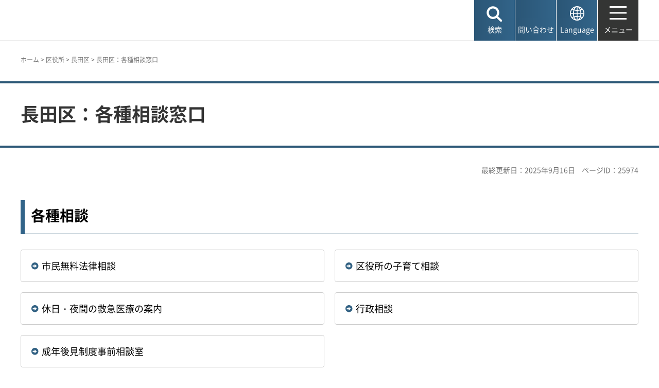

--- FILE ---
content_type: text/html
request_url: http://www.city.kobe.lg.jp.cache.yimg.jp/h53961/kuyakusho/nagataku/madoguchi/kakushusodan/index.html
body_size: 5973
content:
<!DOCTYPE html>
<html lang="ja">
<head>
<meta charset="UTF-8">

<title>神戸市長田区：長田区：各種相談窓口</title>
<meta name="description" content="神戸市長田区区役所の公式サイトです。長田区での暮らしに役立つ情報や、観光情報、長田区を知るための情報などを掲載しています。">

<meta property="og:title" content="神戸市：長田区：各種相談窓口">
<meta property="og:type" content="article">
<meta property="og:description" content="神戸市長田区区役所の公式サイトです。長田区での暮らしに役立つ情報や、観光情報、長田区を知るための情報などを掲載しています。　神戸市">
<meta property="og:url" content="https://www.city.kobe.lg.jp/h53961/kuyakusho/nagataku/madoguchi/kakushusodan/index.html">
<meta property="og:image" content="https://www.city.kobe.lg.jp/shared/images/sns/logo.jpg">
<meta property="og:site_name" content="神戸市">
<meta property="og:locale" content="ja_JP">
<meta name="author" content="神戸市">
<meta name="page_id" content="25974">
<meta name="viewport" content="width=device-width, maximum-scale=3.0">
<meta name="format-detection" content="telephone=no">
<meta name="twitter:card" content="summary_large_image">
<meta name="twitter:image" content="https://www.city.kobe.lg.jp/shared/images/sns/logo.jpg">
<link href="/shared/site_rn2025/style/default.css" rel="stylesheet" type="text/css" media="all">
<link href="/shared/site_rn2025/style/layout.css" rel="stylesheet" type="text/css" media="all">
<link href="/shared/templates/free_rn2025/style/edit.css" rel="stylesheet" type="text/css" media="all">
<link href="/shared/site_rn2025/style/smartphone.css" rel="stylesheet" class="mc_css">
<link href="/shared/templates/free_rn2025/style/edit_sp.css" rel="stylesheet" class="mc_css">
<link href="/shared/site_rn2025/images/favicon/favicon.ico" rel="shortcut icon" type="image/vnd.microsoft.icon">
<link href="/shared/site_rn2025/images/favicon/apple-touch-icon-precomposed.png" rel="apple-touch-icon-precomposed">
<script src="/shared/site_rn2025/js/jquery.js"></script>
<script src="/shared/site_rn2025/js/setting.js"></script>
<meta name="rnavi_type" content="1">
<script src="/shared/js/ga.js"></script>
<script src="/shared/js/readspeaker.js"></script>
<script src="/shared/system/js/furigana/ysruby.js"></script>


</head>
<body class="format_free no_javascript custom_ward type_nagataku">
<script src="/shared/site_rn2025/js/init.js"></script>
<div id="tmp_wrapper">
<noscript>
<p>このサイトではJavaScriptを使用したコンテンツ・機能を提供しています。JavaScriptを有効にするとご利用いただけます。</p>
</noscript>
<p><a href="#tmp_honbun" class="skip">本文へスキップします。</a></p>

<header id="tmp_header">
<div class="container">
<div id="tmp_hlogo">
<p><a href="/index.html"><span>神戸市</span></a></p>
</div>
<div id="tmp_function">
<ul id="tmp_hnavi_s">
	<li id="tmp_hnavi_lmenu"><a href="javascript:void(0);"><span>検索</span></a></li>
	<li id="tmp_hnavi_mmenu"><a href="/contact/index.html"><span>問い合わせ</span></a></li>
	<li id="tmp_hnavi_language" lang="en"><a href="/foreignlanguage/index.html"><span>Language</span></a></li>
	<li id="tmp_hnavi_rmenu"><a href="/sitemap.html"><span>メニュー</span></a></li>
</ul>
</div>
</div>
</header>
<div id="tmp_sma_menu">
<div id="tmp_sma_lmenu" class="wrap_sma_sch">
<div class="container">
<div class="wrap_sma_search_box">
<div id="tmp_hsearch" class="sma_search_box">
<div class="sma_sch_ttl">
<p><label for="tmp_query">キーワード検索</label></p>
</div>
<div class="sma_sch_cnt">
<form action="/search.html" name="search_form" class="search_form">
<div class="wrap_sch_box">
<p class="sch_box"><input id="tmp_query" name="q" size="31" title="サイト内検索" type="text" value=""></p>
<p class="sch_btn"><input name="sa" type="submit" value="検索"></p>
<p class="search_hidden"><input name="cx" type="hidden" value="010876499709854004800:ka98nroztag"><input name="ie" type="hidden" value="UTF-8"><input name="cof" type="hidden" value="FORID:9"></p>
</div>
</form>
</div>
</div>
<div id="tmp_page_id" class="sma_search_box">
<div class="sma_sch_ttl">
<p><label for="id_search_txt">ページIDから探す</label></p>
</div>
<div class="sma_sch_cnt">
<form action="#" id="tmp_gsearch_page_id" name="tmp_gsearch_page_id">
<div class="wrap_sch_box">
<p class="sch_box"><input id="id_search_txt" name="q" size="31" type="text"></p>
<p class="sch_btn"><input id="id_search_btn" name="sa" title="検索" type="submit" value="検索"></p>
</div>
</form>
</div>
</div>
</div>
<p class="close_btn"><a href="javascript:void(0);"><span>閉じる</span></a></p>
</div>
</div>
<div id="tmp_sma_mmenu" class="wrap_sma_sch">
<div class="container">
<div data-nosnippet="" class="wrap_sma_search_box2">
<div class="sma_sch_ttl">
<p>自動翻訳（Machine-translated）</p>
</div>
<div id="tmp_language_summary" class="sma_sch_summary">
<p></p>
</div>
<div class="sma_sch_cnt sma_lang">
<ul class="language_list">
</ul>
</div>
<div class="sma_sch_ttl">
<p>Language</p>
</div>
<div class="sma_sch_cnt">
<p class="language_infor"><a href="/foreignlanguage/index.html">外国人住民の方へ（For foreign residents）</a></p>
</div>
</div>
<p class="close_btn"><a href="javascript:void(0);"><span>閉じる</span></a></p>
</div>
</div>
<div id="tmp_sma_rmenu" class="wrap_sma_sch">
<p class="close_btn"><a href="javascript:void(0);"><span>閉じる</span></a></p>
</div>
</div>

<div id="tmp_wrap_main" class="column_rnavi">
<div id="tmp_read_btn" class="container"><div id="tmp_readspeaker" class="rs_preserve rs_skip rs_splitbutton rs_addtools rs_exp"></div></div>
<div id="tmp_read_contents">
<div id="tmp_pankuzu" class="rs_skip">
<div class="container">
<p><a href="/index.html">ホーム</a> &gt; <a href="/a57337/kuyakusho/index.html">区役所</a> &gt; <a href="/kuyakusho/nagataku/index.html">長田区</a> &gt; 長田区：各種相談窓口</p>
</div>
</div>
<div class="page_title">
<div class="container">

<h1>長田区：各種相談窓口</h1>

</div>
</div>
<div id="tmp_main">
<div class="container">

<div id="tmp_custom_update">
<p id="tmp_update">最終更新日：2025年9月16日</p>
<p id="tmp_pageid">ページID：25974</p>
</div>

<div class="wrap_col_main">
<div class="col_main">
<p id="tmp_honbun" class="skip rs_skip">ここから本文です。</p>
<div id="tmp_contents">


<h2>各種相談</h2>
<ul class="box_col2_btn">
	<li><a href="/h53961/kuyakusho/nagataku/madoguchi/kakushusodan/houritsu.html">市民無料法律相談</a></li>
	<li><a href="/a86732/kosodate/sodan/consult/kosodate.html">区役所の子育て相談</a></li>
	<li><a href="/a65055/bosai/kyukyuiryo/search.html">休日・夜間の救急医療の案内</a></li>
	<li><a href="/h53961/kuyakusho/nagataku/madoguchi/kakushusodan/gyouseisoudan.html">行政相談</a></li>
	<li><a href="/h53961/kuyakusho/nagataku/madoguchi/kakushusodan/seinengoken.html">成年後見制度事前相談室</a></li>
</ul>
<h2>その他の相談</h2>
<ul>
	<li><a href="/a63551/kurashi/sodan/window/siminsoudan01/index.html">市役所での相談</a></li>
	<li><a href="/a63551/kurashi/sodan/window/siminsoudan03.html">専門機関の相談窓口</a></li>
</ul>





</div>

<div id="tmp_inquiry_2022rn">
<div id="tmp_wrap_inquiry">
<div id="tmp_author">
<div id="tmp_author_ttl">
<h2>お問い合わせ先</h2>
</div>
<div id="tmp_author_cnt">
<form method="post" action="https://www.city.kobe.lg.jp/cgi-bin/faq/form.cgi">
<div class="inquiry_parts">
<p class="ttl">
長田区総務部地域協働課　
</p>
<p>
<button type="submit" name="inquiry_btn" class="inquiry_btn">お問い合わせフォーム</button>
</p>
</div>
<p>
<input type="hidden" name="code" value="211020010">
<input type="hidden" name="dept" value="9089:8010:8508:8010:9587:8010:5271:8176:8674:9587:10002:3777:8840:9172:8093:8342:3777:8923:8508:3777:8757:9255">
<input type="hidden" name="page" value="/h53961/kuyakusho/nagataku/madoguchi/kakushusodan/index.html">
<input type="hidden" name="ENQ_RETURN_MAIL_SEND_FLG" value="1">
<input type="hidden" name="publish_ssl_flg" value="1">
</p>
</form>
</div>
</div>
</div>
</div>

<div id="tmp_fb_area"><p><a href="https://kobecity.form.kintoneapp.com/public/35198634359250862fbe52ac36e689a3efe094763b48ebc889044470727322b4?pageid=25974&title=長田区：各種相談窓口"><img src="/shared/site_rn2025/images/bnr_fb.png" alt="このページは役に立ちましたか？皆様のご意見をお聞かせください"></a></p></div>

</div>
</div>
<div class="wrap_col_rgt_navi rs_skip">
<div class="col_rgt_navi">

<div class="rnavi">
<div class="rnavi_ttl">
<p><a href="/kuyakusho/nagataku/index.html">長田区</a></p>
</div>
<div class="rnavi_cnt">
<ul>
<li><a href="/h53961/kuyakusho/nagataku/sitemap.html">サイトマップ</a></li>
<li><a href="/h53961/kuyakusho/nagataku/anzen1/index.html">防災・安全</a></li>
<li><a href="/h53961/kuyakusho/nagataku/kosodate.html">子育て</a></li>
<li><a href="/h36062/kuyakusho/nagataku/hoken/index.html">長田区：保健・福祉</a></li>
<li><a href="/h53961/kuyakusho/nagataku/jyouhou/index.html">区の紹介</a></li>
<li><a href="/h53961/kuyakusho/nagataku/machizukuri/index.html">計画・取り組み</a></li>
<li><a href="/h53961/kuyakusho/nagataku/english.html">English （英語）</a></li>
<li><a href="/h53961/kuyakusho/nagataku/chinese.html">中文 （中国語）</a></li>
<li><a href="/h53961/kuyakusho/nagataku/korean.html">한국어 （韓国語）</a></li>
<li><a href="/h53961/kuyakusho/nagataku/spanish.html">spanish （スペイン語）</a></li>
<li><a href="/h53961/kuyakusho/nagataku/portuguese.html">portuguese （ポルトガル語）</a></li>
<li><a href="/h53961/kuyakusho/nagataku/tagalog.html">tagalog （タガログ語）</a></li>
<li><a href="/h53961/kuyakusho/nagataku/vietnamese.html">vietnamese （ベトナム語）</a></li>
<li><a href="/h53961/kuyakusho/nagataku/jyouhou/beachsandal.html">ビーチサンダル発祥の地</a></li>
<li><a href="/kuyakusho/nagataku/jyouhou/designcontest_beachsandal.html">神戸長田ビーチサンダルデザインコンテスト 過去の結果</a></li>
<li><a href="/kuyakusho/nagataku/info.html">長田区をもっと知る一覧</a></li>
<li><a href="/kuyakusho/nagataku/oshirase.html">長田区 新着情報一覧</a></li>
<li><a href="/h36062/kuyakusho/nagataku/hoken/hoken.html">保健だより</a></li>
<li><a href="/h36062/kuyakusho/nagataku/hoken/ninchisyousoukihakkenn.html">認知症早期発見のための取り組み</a></li>
<li><a href="/h36062/kuyakusho/nagataku/hoken/koureisyagyakutaiboushi.html">高齢者虐待防止のための取り組み</a></li>
<li><a href="/h36062/kuyakusho/nagataku/hoken/iryoukaigokyougikai.html">長田区災害時の医療介護提供協議会</a></li>
<li><a href="/h36062/kuyakusho/nagataku/hoken/shougaijisien.html">障害のあるお子さんへの支援</a></li>
<li><a href="/h22313/oyakofurattohirobanagata.html">おやこふらっとひろば　ながた</a></li>
<li><a href="/h53961/kuyakusho/nagataku/machizukuri/tamemapnagata.html">ためまっぷながた</a></li>
<li><a href="/h36062/kuyakusho/nagataku/hoken/syuninnjidouiinnrennrakukai.html">長田区　主任児童委員連絡会</a></li>
<li><a href="/h53961/kuyakusho/nagataku/jyouhou/beachsandalkakojigyo.html">ビーチサンダル実施事業</a></li>
<li><a href="/h53961/kuyakusho/nagataku/madoguchi/floor/index.html">区役所業務・窓口案内</a></li>
<li><a href="/h53961/kuyakusho/nagataku/madoguchi/access.html">長田区役所へのアクセス</a></li>
<li><a href="/h53961/kuyakusho/nagataku/madoguchi/shisetsu.html">主な施設</a></li>
<li><a href="/h53961/kuyakusho/nagataku/madoguchi/kakushusodan/index.html">長田区：各種相談窓口</a></li>
<li><a href="/h53961/kuyakusho/nagataku/madoguchi/kakushusodan/houritsu.html">市民無料法律相談</a></li>
<li><a href="/h53961/kuyakusho/nagataku/madoguchi/kakushusodan/gyouseisoudan.html">行政相談</a></li>
<li><a href="/h53961/kuyakusho/nagataku/madoguchi/kakushusodan/seinengoken.html">成年後見制度事前相談室</a></li>
</ul>
</div>
</div>

</div>
</div>
</div>
</div>
</div>
</div>

<footer id="tmp_footer">
<div class="container">
<div class="pnavi">
<p class="ptop"><a href="#tmp_header">ページの先頭へ戻る</a></p>
</div>
<div class="footer_cnt">
<div class="footer_col_lft">
<div class="footer_logo">
<p><span>神戸市役所</span></p>
</div>
<div class="footer_info">
<address>
<p><span class="dis_code">〒650-8570</span>神戸市中央区加納町6-5-1</p>
</address>
</div>
</div>
<div class="footer_col_rgt">
<div class="footer_sns">
<ul>
	<li class="sns_twitter"><a href="https://x.com/kobekoho"><img alt="Xロゴマーク" height="74" src="/shared/site_rn2025/images/footer/social_x.png" width="72"></a></li>
	<li class="sns_facebook"><a href="https://www.facebook.com/kobekoho"><img alt="Facebookロゴマーク" height="72" src="/shared/site_rn2025/images/footer/social_facebook.png" width="72"></a></li>
	<li class="sns_instagram"><a href="https://www.instagram.com/my.sweet.kobe/?hl=ja"><img alt="Instagramロゴマーク" height="71" src="/shared/site_rn2025/images/footer/social_instagram.png" width="71"></a></li>
	<li class="sns_youtube"><a href="https://www.youtube.com/channel/UCI-keVKj9JGcSG0Ib3TE6OA"><img alt="Youtubeロゴマーク" height="58" src="/shared/site_rn2025/images/footer/social_youtube.png" width="83"></a></li>
	<li class="sns_line"><a href="https://lin.ee/3TT6shh"><img alt="LINEロゴマーク" height="71" src="/shared/site_rn2025/images/footer/social_line.png" width="71"></a></li>
	<li class="sns_note"><a href="https://note.com/kobekoho/"><img alt="noteロゴマーク" height="72" src="/shared/site_rn2025/images/footer/social_note.png" width="72"></a></li>
	<li class="smart_kobe"><a href="https://smartkobe-portal.com/"><img alt="スマートこうべロゴマーク" height="73" src="/shared/site_rn2025/images/footer/social_smartkobe.png" width="70"></a></li>
	<li class="e_kobe"><a href="https://lgpos.task-asp.net/cu/281000/ea/residents/portal/home"><img alt="e-KOBEロゴマーク" height="70" src="/shared/site_rn2025/images/footer/social_ekobe.png" width="70"></a></li>
	<li class="e_kobe"><a href="https://event.city.kobe.lg.jp/"><img alt="おでかけKOBEロゴマーク" height="71" src="/shared/site_rn2025/images/footer/social_odekake.png" width="69"></a></li>
</ul>
</div>
<ul class="fnavi">
	<li><a href="/a28956/shise/about/building/index.html">市役所へのアクセス</a></li>
	<li><a href="/a41203/shise/about/construction/soshiki/index.html">組織から探す</a></li>
	<li><a href="/contact/index.html">よくある質問と回答</a></li>
	<li><a href="/contact/index.html#otoiawasecenter">お問い合わせ</a></li>
</ul>
<div class="directional_button">
<ul>
	<li><a href="/sitemap.html">サイトマップ</a></li>
	<li><a href="/homepage/index.html">ホームページのご利用案内</a></li>
	<li><a href="/a57337/homepage/p_policy.html">プライバシーポリシー</a></li>
</ul>
</div>
</div>
</div>
</div>
<div class="city_info">
<div class="container">
<p lang="en" class="copyright">Copyright &copy; City of Kobe. All rights reserved.</p>
</div>
</div>
</footer>

</div>
<script src="/shared/site_rn2025/js/splide_min.js"></script>
<script src="/shared/site_rn2025/js/function.js"></script>
<script src="/shared/site_rn2025/js/main.js"></script>
<script src="/shared/system/js/recommend/recommend.js"></script>
<script src="/shared/system/js/path_info/path_info.js"></script>
</body>
</html>


--- FILE ---
content_type: text/html
request_url: http://www.city.kobe.lg.jp.cache.yimg.jp/index.html
body_size: 10756
content:
<!DOCTYPE html>
<html lang="ja">
<head>
<meta charset="UTF-8">

<title>神戸市：ホーム</title>
<meta name="description" content="神戸市の公式ホームページです。神戸市からのお知らせやトピックス等を掲載しています。">

<meta property="og:title" content="神戸市：ホーム">
<meta property="og:type" content="article">
<meta property="og:description" content="神戸市の公式ホームページです。神戸市からのお知らせやトピックス等を掲載しています。　神戸市">
<meta property="og:url" content="https://www.city.kobe.lg.jp/index.html">
<meta property="og:image" content="https://www.city.kobe.lg.jp/shared/images/sns/logo.jpg">
<meta property="og:site_name" content="神戸市">
<meta property="og:locale" content="ja_JP">
<meta name="author" content="神戸市">
<meta name="page_id" content="1">
<meta name="viewport" content="width=device-width, maximum-scale=3.0">
<meta name="format-detection" content="telephone=no">
<meta name="twitter:card" content="summary_large_image">
<meta name="twitter:image" content="https://www.city.kobe.lg.jp/shared/images/sns/logo.jpg">
<link href="/shared/site_rn2025/style/default.css" rel="stylesheet" type="text/css" media="all">
<link href="/shared/site_rn2025/style/layout.css" rel="stylesheet" type="text/css" media="all">
<link href="/shared/templates/top_rn2025/style/edit.css" rel="stylesheet" type="text/css" media="all">
<link href="/shared/site_rn2025/style/smartphone.css" rel="stylesheet" class="mc_css">
<link href="/shared/templates/top_rn2025/style/edit_sp.css" rel="stylesheet" class="mc_css">
<link href="/shared/site_rn2025/images/favicon/favicon.ico" rel="shortcut icon" type="image/vnd.microsoft.icon">
<link href="/shared/site_rn2025/images/favicon/apple-touch-icon-precomposed.png" rel="apple-touch-icon-precomposed">
<script src="/shared/site_rn2025/js/jquery.js"></script>
<script src="/shared/site_rn2025/js/setting.js"></script>
<script src="/shared/js/ga.js"></script>
<script src="/shared/js/readspeaker.js"></script>
<script src="/shared/system/js/furigana/ysruby.js"></script>
</head>
<body class="format_top no_javascript custom_movie top_judge">
<script src="/shared/site_rn2025/js/init.js"></script>
<div id="tmp_wrapper">
<noscript>
<p>このサイトではJavaScriptを使用したコンテンツ・機能を提供しています。JavaScriptを有効にするとご利用いただけます。</p>
</noscript>
<p><a href="#tmp_honbun" class="skip">本文へスキップします。</a></p>

<header id="tmp_header">
<div class="container">
<div id="tmp_hlogo">
<h1><a href="/index.html"><span>神戸市</span></a></h1>
</div>
<div id="tmp_mv_link">
<ul>
	<li><a href="#tmp_topics">トピックス</a></li>
	<li><a href="#tmp_new">お知らせ</a></li>
</ul>
</div>
<div id="tmp_function">
<ul id="tmp_hnavi_s">
	<li id="tmp_hnavi_lmenu"><a href="javascript:void(0);"><span>検索</span></a></li>
	<li id="tmp_hnavi_mmenu"><a href="/contact/index.html"><span>問い合わせ</span></a></li>
	<li id="tmp_hnavi_language" lang="en"><a href="/foreignlanguage/index.html"><span>Language</span></a></li>
	<li id="tmp_hnavi_rmenu"><a href="/sitemap.html"><span>メニュー</span></a></li>
</ul>
</div>
</div>
</header>
<div id="tmp_sma_menu">
<div id="tmp_sma_lmenu" class="wrap_sma_sch">
<div class="container">
<div class="wrap_sma_search_box">
<div id="tmp_hsearch" class="sma_search_box">
<div class="sma_sch_ttl">
<p><label for="tmp_query">キーワード検索</label></p>
</div>
<div class="sma_sch_cnt">
<form action="/search.html" name="search_form" class="search_form">
<div class="wrap_sch_box">
<p class="sch_box"><input id="tmp_query" name="q" size="31" title="サイト内検索" type="text" value=""></p>
<p class="sch_btn"><input name="sa" type="submit" value="検索"></p>
<p class="search_hidden"><input name="cx" type="hidden" value="010876499709854004800:ka98nroztag"><input name="ie" type="hidden" value="UTF-8"><input name="cof" type="hidden" value="FORID:9"></p>
</div>
</form>
</div>
</div>
<div id="tmp_page_id" class="sma_search_box">
<div class="sma_sch_ttl">
<p><label for="id_search_txt">ページIDから探す</label></p>
</div>
<div class="sma_sch_cnt">
<form action="#" id="tmp_gsearch_page_id" name="tmp_gsearch_page_id">
<div class="wrap_sch_box">
<p class="sch_box"><input id="id_search_txt" name="q" size="31" type="text"></p>
<p class="sch_btn"><input id="id_search_btn" name="sa" title="検索" type="submit" value="検索"></p>
</div>
</form>
</div>
</div>
</div>
<p class="close_btn"><a href="javascript:void(0);"><span>閉じる</span></a></p>
</div>
</div>
<div id="tmp_sma_mmenu" class="wrap_sma_sch">
<div class="container">
<div data-nosnippet="" class="wrap_sma_search_box2">
<div class="sma_sch_ttl">
<p>自動翻訳（Machine-translated）</p>
</div>
<div id="tmp_language_summary_top" class="sma_sch_summary">
<p>Please note that this website uses an automated machine translation service, and the translation provided may contain inaccuracies.<br>
If you have any questions about procedures, paperwork, etc., please contact <a href="https://www.kicc.jp/en/living_guide/living/counseling/shien">the Kobe International Community Center (KICC). </a></p>
</div>
<div class="sma_sch_cnt sma_lang">
<ul class="language_list">
</ul>
</div>
<div class="sma_sch_ttl">
<p>Language</p>
</div>
<div class="sma_sch_cnt">
<p class="language_infor"><a href="/foreignlanguage/index.html">外国人住民の方へ（For foreign residents）</a></p>
</div>
</div>
<p class="close_btn"><a href="javascript:void(0);"><span>閉じる</span></a></p>
</div>
</div>
<div id="tmp_sma_rmenu" class="wrap_sma_sch">
<div id="tmp_sma_gnavi_wrap">
<div class="container">
<div id="tmp_gnavi_ajax">
<nav id="tmp_sma_gnavi" class="main_navi">
<div class="main_navi_lft">
<div class="sma_gnavi gnavi_list1">
<div class="sma_gnavi_ttl">
<p class="switch_btn"><a href="javascript:void(0);" tabindex="-1">手続き</a></p>
</div>
<ul id="tmp_gnavi_list1" class="sma_gnavi_list">
	<li><a href="/2/0001.html"><span class="list_icon"><img alt="" height="36" src="/shared/site_rn2021/images/navi/navi1_icon1.png" width="36"></span> <span class="list_txt">手続き・届出</span> </a></li>
	<li><a href="/2/0002.html"><span class="list_icon"><img alt="" height="36" src="/shared/site_rn2021/images/navi/navi1_icon2.png" width="36"></span> <span class="list_txt">年金・保険</span> </a></li>
	<li><a href="/2/0003.html"><span class="list_icon"><img alt="" height="36" src="/shared/site_rn2021/images/navi/navi1_icon3.png" width="36"></span> <span class="list_txt">税金</span></a></li>
</ul>
</div>
<div class="sma_gnavi gnavi_list2">
<div class="sma_gnavi_ttl">
<p class="switch_btn"><a href="javascript:void(0);" tabindex="-1">くらし</a></p>
</div>
<ul id="tmp_gnavi_list2" class="sma_gnavi_list">
	<li><a href="/2/0006.html"><span class="list_icon"><img alt="" height="36" src="/shared/site_rn2021/images/navi/navi2_icon1.png" width="36"></span> <span class="list_txt">ごみ</span> </a></li>
	<li><a href="/2/0007.html"><span class="list_icon"><img alt="" height="36" src="/shared/site_rn2021/images/navi/navi2_icon2.png" width="36"></span> <span class="list_txt">住まい・水道・下水道</span> </a></li>
	<li><a href="/2/0008.html"><span class="list_icon"><img alt="" height="36" src="/shared/site_rn2021/images/navi/navi2_icon3.png" width="36"></span> <span class="list_txt">交通・空港・港</span> </a></li>
	<li><a href="/2/0010.html"><span class="list_icon"><img alt="" height="36" src="/shared/site_rn2021/images/navi/navi2_icon4.png" width="36"></span> <span class="list_txt">社会参画・地域活性化</span> </a></li>
	<li><a href="/2/0004.html"><span class="list_icon"><img alt="" height="36" src="/shared/site_rn2021/images/navi/navi2_icon5.png" width="36"></span> <span class="list_txt">おくやみ</span> </a></li>
	<li><a href="/2/0011.html"><span class="list_icon"><img alt="" height="36" src="/shared/site_rn2021/images/navi/navi2_icon6.png" width="36"></span> <span class="list_txt">消費生活・くらしの相談</span></a></li>
</ul>
</div>
<div class="sma_gnavi gnavi_list3">
<div class="sma_gnavi_ttl">
<p class="switch_btn"><a href="javascript:void(0);" tabindex="-1">子育て・教育</a></p>
</div>
<ul id="tmp_gnavi_list3" class="sma_gnavi_list">
	<li><a href="/kosodate/index.html"><span class="list_icon"><img alt="" height="36" src="/shared/site_rn2021/images/navi/navi3_icon1.png" width="36"></span> <span class="list_txt">子育て</span> </a></li>
	<li><a href="/kosodate/gakko/index.html"><span class="list_icon"><img alt="" height="36" src="/shared/site_rn2021/images/navi/navi3_icon2.png" width="36"></span> <span class="list_txt">学校教育</span> </a></li>
	<li><a href="/2/0012.html"><span class="list_icon"><img alt="" height="36" src="/shared/site_rn2021/images/navi/navi3_icon3.png" width="36"></span> <span class="list_txt">青少年育成</span> </a></li>
	<li><a href="/2/0013.html"><span class="list_icon"><img alt="" height="36" src="/shared/site_rn2021/images/navi/navi3_icon4.png" width="36"></span> <span class="list_txt">生涯学習</span></a></li>
</ul>
</div>
<div class="sma_gnavi gnavi_list4">
<div class="sma_gnavi_ttl">
<p class="switch_btn"><a href="javascript:void(0);" tabindex="-1">健康・医療・福祉</a></p>
</div>
<ul id="tmp_gnavi_list4" class="sma_gnavi_list">
	<li><a href="/2/0014.html"><span class="list_icon"><img alt="" height="36" src="/shared/site_rn2021/images/navi/navi4_icon1.png" width="36"></span> <span class="list_txt">健康・医療</span> </a></li>
	<li><a href="/2/0015.html"><span class="list_icon"><img alt="" height="36" src="/shared/site_rn2021/images/navi/navi5_icon1.png" width="36"></span> <span class="list_txt">介護・高齢者福祉</span> </a></li>
	<li><a href="/2/0016.html"><span class="list_icon"><img alt="" height="36" src="/shared/site_rn2021/images/navi/navi5_icon2.png" width="36"></span> <span class="list_txt">障害者福祉</span> </a></li>
	<li><a href="/kenko/chiikifukushi/index.html"><span class="list_icon"><img alt="" height="36" src="/shared/site_rn2021/images/navi/navi5_icon3.png" width="36"></span> <span class="list_txt">生活保護・地域福祉</span></a></li>
</ul>
</div>
</div>
<div class="main_navi_rgt">
<div class="sma_gnavi gnavi_list5">
<div class="sma_gnavi_ttl">
<p class="switch_btn"><a href="javascript:void(0);" tabindex="-1">環境・まちづくり</a></p>
</div>
<ul id="tmp_gnavi_list5" class="sma_gnavi_list">
	<li><a href="/2/0005.html"><span class="list_icon"><img alt="" height="36" src="/shared/site_rn2021/images/navi/navi6_icon1.png" width="36"></span> <span class="list_txt">環境</span> </a></li>
	<li><a href="/2/0009.html"><span class="list_icon"><img alt="" height="36" src="/shared/site_rn2021/images/navi/navi6_icon2.png" width="36"></span> <span class="list_txt">まちづくり</span></a></li>
</ul>
</div>
<div class="sma_gnavi gnavi_list6">
<div class="sma_gnavi_ttl">
<p class="switch_btn"><a href="javascript:void(0);" tabindex="-1">防災・安全</a></p>
</div>
<ul id="tmp_gnavi_list6" class="sma_gnavi_list">
	<li><a href="/2/0017.html"><span class="list_icon"><img alt="" height="36" src="/shared/site_rn2021/images/navi/navi7_icon1.png" width="36"></span> <span class="list_txt">防災</span> </a></li>
	<li><a href="/2/0019.html"><span class="list_icon"><img alt="" height="36" src="/shared/site_rn2021/images/navi/navi7_icon2.png" width="36"></span> <span class="list_txt">安全・安心</span></a></li>
</ul>
</div>
<div class="sma_gnavi gnavi_list7">
<div class="sma_gnavi_ttl">
<p class="switch_btn"><a href="javascript:void(0);" tabindex="-1">観光・文化・産業</a></p>
</div>
<ul id="tmp_gnavi_list7" class="sma_gnavi_list">
	<li><a href="/2/0020.html"><span class="list_icon"><img alt="" height="36" src="/shared/site_rn2021/images/navi/navi8_icon1.png" width="36"></span> <span class="list_txt">観光</span> </a></li>
	<li><a href="/2/0021.html"><span class="list_icon"><img alt="" height="36" src="/shared/site_rn2021/images/navi/navi8_icon2.png" width="36"></span> <span class="list_txt">文化・スポーツ</span> </a></li>
	<li><a href="/2/0022.html"><span class="list_icon"><img alt="" height="36" src="/shared/site_rn2021/images/navi/navi8_icon3.png" width="36"></span> <span class="list_txt">産業</span> </a></li>
</ul>
</div>
<div class="navi_low">
<ul class="navi_cate">
	<li><a href="/2/0023.html"><span class="list_icon"><img alt="" height="50" src="/shared/site_rn2021/images/navi/navi_icon_jigyo.png" width="54"></span> <span class="list_txt">事業者の方へ</span> </a></li>
	<li><a href="/shise/index.html"><span class="list_icon"><img alt="" height="50" src="/shared/site_rn2021/images/navi/navi_icon_shise.png" width="54"></span> <span class="list_txt">市政情報</span> </a></li>
	<li><a href="/a57337/kuyakusho/index.html"><span class="list_icon"><img alt="" height="50" src="/shared/site_rn2021/images/navi/navi_icon_kuyakusho.png" width="54"></span> <span class="list_txt">区役所</span> </a></li>
</ul>
</div>
</div>
</nav>
</div>
<div id="tmp_wrap_setting">
<ul id="tmp_setting">
	<li lang="en" class="setting_lang"><a href="/foreignlanguage/index.html">Language</a></li>
	<li class="setting_char"><a data-contents="tmp_main" data-target="tmp_main" href="javascript:void(0);" id="furigana">ふりがな表示</a></li>
	<li class="setting_link"><a href="/mojisize.html">文字サイズ・色合い変更</a></li>
	<li class="setting_speech"><a accesskey="L" href="//app-as.readspeaker.com/cgi-bin/rsent?customerid=11041&amp;lang=ja_jp&amp;readid=tmp_wrap_main&amp;url=" onclick="readpage(this.href, 'tmp_readspeaker'); return false;" rel="nofollow" class="rs_href">音声読み上げ</a></li>
</ul>
</div>
</div>
</div>
<p class="close_btn"><a href="javascript:void(0);"><span>閉じる</span></a></p>
</div>
</div>

<div id="tmp_read_btn" class="container">
</div>
<div id="tmp_wrap_main">
<p id="tmp_honbun" class="skip rs_skip">ここから本文です。</p>
<div id="tmp_read_contents">




<div id="tmp_main" class="column_top">






<div id="tmp_mainvs" class="rs_preserve">
<div id="tmp_mv_splide" class="splide mv_gallery">
<div class="splide__track">
<div class="splide__list mv_slider">

<div class="splide__slide sort_item sort_number_3">
<div class="mv_item">
<p class="pc_disp"><a href="https://www.city.kobe.lg.jp/a11380/kurashi/access/airport/index.html"><span class="detail_img"><img src="/images/1/20250423135707.png" alt="" width="1440" height="600"></span>
</a></p>
<p class="sp_disp"><a href="https://www.city.kobe.lg.jp/a11380/kurashi/access/airport/index.html"><span class="detail_img"><img src="/images/1/20250423135805.png" alt="" width="640" height="640"></span>
</a></p>
</div>
<div class="mv_thumb_item">
<a href="https://www.city.kobe.lg.jp/a11380/kurashi/access/airport/index.html" class="thumb_item_wrap">
<div class="thumb_item">
<div class="thumb_img"><p><span class="detail_img"><img src="/images/1/20250423140006.png" alt="" width="60" height="60"></span>
</p></div>
<div class="thumb_link"><p>神戸空港に国際線就航</p></div>
</div>
</a>
</div>
</div>


<div class="splide__slide sort_item sort_number_1">
<div class="mv_item">
<p class="pc_disp"><a href="/a61436/shiminsai.html"><span class="detail_img"><img src="/images/1/2nd_sdgs_pc_bannerol.jpg" alt="" width="1440" height="600"></span>
</a></p>
<p class="sp_disp"><a href="/a61436/shiminsai.html"><span class="detail_img"><img src="/images/1/2nd_sdgs_sp_bannerol.jpg" alt="" width="640" height="640"></span>
</a></p>
</div>
<div class="mv_thumb_item">
<a href="/a61436/shiminsai.html" class="thumb_item_wrap">
<div class="thumb_item">
<div class="thumb_img"><p><span class="detail_img"><img src="/images/1/2nd_sdgs_th_bannerol.jpg" alt="" width="60" height="60"></span>
</p></div>
<div class="thumb_link"><p>こうべ市民債</p></div>
</div>
</a>
</div>
</div>


<div class="splide__slide sort_item sort_number_2">
<div class="mv_item">
<p class="pc_disp"><a href="https://www.city.kobe.lg.jp/a84453/kuyakusyo_uketsukejikan.html"><span class="detail_img"><img src="/images/1/20251128183141.png" alt="" width="1440" height="600"></span>
</a></p>
<p class="sp_disp"><a href="https://www.city.kobe.lg.jp/a84453/kuyakusyo_uketsukejikan.html"><span class="detail_img"><img src="/images/1/20251128183141_1.png" alt="" width="640" height="640"></span>
</a></p>
</div>
<div class="mv_thumb_item">
<a href="https://www.city.kobe.lg.jp/a84453/kuyakusyo_uketsukejikan.html" class="thumb_item_wrap">
<div class="thumb_item">
<div class="thumb_img"><p><span class="detail_img"><img src="/images/1/20251128183141.jpg" alt="" width="60" height="60"></span>
</p></div>
<div class="thumb_link"><p>2025年12月1日（月曜）から区役所などの窓口受付時間を変更しました</p></div>
</div>
</a>
</div>
</div>


<div class="splide__slide sort_item sort_number_5">
<div class="mv_item">
<p class="pc_disp"><a href="https://www.city.kobe.lg.jp/a24533/shise/shichoshitsu/future.html"><span class="detail_img"><img src="/images/1/top_pcbanner_1440px600px.jpg" alt="" width="1440" height="600"></span>
</a></p>
<p class="sp_disp"><a href="https://www.city.kobe.lg.jp/a24533/shise/shichoshitsu/future.html"><span class="detail_img"><img src="/images/1/top_spbanner_640px640px.jpg" alt="" width="640" height="640"></span>
</a></p>
</div>
<div class="mv_thumb_item">
<a href="https://www.city.kobe.lg.jp/a24533/shise/shichoshitsu/future.html" class="thumb_item_wrap">
<div class="thumb_item">
<div class="thumb_img"><p><span class="detail_img"><img src="/images/1/top_smnbanner_60px60px.jpg" alt="" width="60" height="60"></span>
</p></div>
<div class="thumb_link"><p>人口減少時代を生き抜くために</p></div>
</div>
</a>
</div>
</div>


<div class="splide__slide sort_item sort_number_4">
<div class="mv_item">
<p class="pc_disp"><a href="https://www.city.kobe.lg.jp/a57337/kosodateshien_kobe.html"><span class="detail_img"><img src="/images/1/shicyo_kosodate_hpbanner_0412.png" alt="" width="1440" height="600"></span>
</a></p>
<p class="sp_disp"><a href="https://www.city.kobe.lg.jp/a57337/kosodateshien_kobe.html"><span class="detail_img_ver"><img src="/images/1/shicyo_kosodate_spbanner_0412.png" alt="" width="640" height="641"></span>
</a></p>
</div>
<div class="mv_thumb_item">
<a href="https://www.city.kobe.lg.jp/a57337/kosodateshien_kobe.html" class="thumb_item_wrap">
<div class="thumb_item">
<div class="thumb_img"><p><span class="detail_img"><img src="/images/1/shicyo_kosodate_samune.png" alt="" width="60" height="60"></span>
</p></div>
<div class="thumb_link"><p>こども・子育て支援　神戸市はこう考える</p></div>
</div>
</a>
</div>
</div>

</div>
</div>
</div>
</div>



<div id="tmp_top_announcement">
<div class="container">
<ul>
<li><a href="/a57337/caution.html">市役所・区役所を名乗る詐欺電話にご注意ください</a>
</li>
</ul>
</div>
</div>



<div id="tmp_readspeaker" class="rs_preserve rs_skip rs_splitbutton rs_addtools rs_exp"></div>



<div id="tmp_topics">
<div class="container">
<div id="tmp_topics_ttl" class="block_ttl">
<h2>トピックス</h2>
</div>
<div id="tmp_topics_cnt">
<ul>
<li class="sort_number_5"><a href="/a46152/bosai/emergency/index.html">
<span class="topics_img"><span class="detail_img"><img src="/images/1/bosai.png" alt="" width="118" height="118"></span>
</span>
<span class="topics_link"><span class="topics_link_inner">防災</span></span>
</a></li>
<li class="sort_number_3"><a href="https://kobe-wb.jp/">
<span class="topics_img"><span class="detail_img"><img src="/images/1/112suido.png" alt="" width="118" height="118"></span>
</span>
<span class="topics_link"><span class="topics_link_inner">水道</span></span>
</a></li>
<li class="sort_number_6"><a href="/topics/procedure/index.html">
<span class="topics_img"><span class="detail_img"><img src="/images/1/topics_icon03.png" alt="" width="118" height="118"></span>
</span>
<span class="topics_link"><span class="topics_link_inner">手続き</span></span>
</a></li>
<li class="sort_number_2"><a href="/a04164/kurashi/recycle/gomi/dashikata/shigen/index.html">
<span class="topics_img"><span class="detail_img"><img src="/images/1/topics_icon04.png" alt="" width="118" height="118"></span>
</span>
<span class="topics_link"><span class="topics_link_inner">ごみの出し方</span></span>
</a></li>
<li class="sort_number_8"><a href="/a53704/kurashi/tax/index.html">
<span class="topics_img"><span class="detail_img"><img src="/images/1/tax.png" alt="" width="118" height="118"></span>
</span>
<span class="topics_link"><span class="topics_link_inner">市税</span></span>
</a></li>
<li class="sort_number_9"><a href="/a47946/data.html">
<span class="topics_img"><span class="detail_img"><img src="/images/1/topics_icon05.png" alt="topics_icon05" width="118" height="118"></span>
</span>
<span class="topics_link"><span class="topics_link_inner">神戸データラボ</span></span>
</a></li>
<li class="sort_number_1"><a href="https://kotsu.city.kobe.lg.jp/">
<span class="topics_img"><span class="detail_img"><img src="/images/1/topics_icon07.png" alt="" width="118" height="118"></span>
</span>
<span class="topics_link"><span class="topics_link_inner">市バス・地下鉄</span></span>
</a></li>
<li class="sort_number_4"><a href="/a09222/kosodate/lifelong/toshokan/index.html">
<span class="topics_img"><span class="detail_img"><img src="/images/1/topics_icon08.png" alt="" width="118" height="118"></span>
</span>
<span class="topics_link"><span class="topics_link_inner">図書館</span></span>
</a></li>
<li class="sort_number_7"><a href="/shien_topix.html">
<span class="topics_img"><span class="detail_img"><img src="/images/1/shien6.png" alt="" width="118" height="118"></span>
</span>
<span class="topics_link"><span class="topics_link_inner">支援制度</span></span>
</a></li>
<li class="topics_view_btn sort_number_"><a href="/topics/index.html">一覧を見る</a>
</li>
</ul>
</div>
</div>
</div>






<div id="tmp_new" class="rs_preserve">
<div class="container">
<div id="tmp_new_ttl" class="block_ttl">
<h2>神戸市からのお知らせ</h2>
</div>
</div>
<div id="tmp_new_cnt">
<div class="container">
<div id="tmp_new_slider" class="splide">
<div class="splide__track">
<div class="new_slider splide__list">
<div class="splide__slide new_item sort_number_4">
<div class="new_img"><p><span class="detail_img"><img src="/images/1/odekake_kobe_pc_0312.jpg" alt="おでかけKOBEバナー" width="340" height="226"></span>
</p></div>
<div class="new_cnt">
<div class="new_tab"><p>おでかけKOBE</p></div>
<div class="new_ttl"><p><a href="https://event.city.kobe.lg.jp/">神戸市の公式イベントサイト</a>
</p></div>
</div>
</div>
<div class="splide__slide new_item sort_number_2">
<div class="new_img"><p><span class="detail_img"><img src="/images/1/20260115note.png" alt="" width="340" height="226"></span>
</p></div>
<div class="new_cnt">
<div class="new_tab"><p>note</p></div>
<div class="new_ttl"><p><a href="https://kobe-note.jp/n/nddf3fe9e1bb7">100年変わらなかった「避難所」が進化中。神戸市のアップデートとは？</a>
</p></div>
<div class="new_date"><p>2026年01月15日</p></div>
</div>
</div>
<div class="splide__slide new_item sort_number_1">
<div class="new_img"><p><span class="detail_img"><img src="/images/1/20260117.png" alt="" width="340" height="227"></span>
</p></div>
<div class="new_cnt">
<div class="new_tab"><p>お知らせ</p></div>
<div class="new_ttl"><p><a href="/a24533/shise/shichoshitsu/20260117.html">阪神・淡路大震災1.17のつどい&nbsp;追悼のことば</a>
</p></div>
<div class="new_date"><p>2026年01月17日</p></div>
</div>
</div>
<div class="splide__slide new_item sort_number_3">
<div class="new_img"><p><span class="detail_img"><img src="/images/1/20260113note.jpg" alt="" width="340" height="226"></span>
</p></div>
<div class="new_cnt">
<div class="new_tab"><p>note</p></div>
<div class="new_ttl"><p><a href="https://kobe-note.jp/n/n226228eb55d5">新春恒例・出初式！躍動感ある訓練に神戸市の防災力を実感</a>
</p></div>
<div class="new_date"><p>2026年01月13日</p></div>
</div>
</div>
</div>
</div>
</div>
</div>
</div>
</div>



<div id="tmp_top_contents" class="container">
<div id="tmp_link">
<ul class="link_img_btn">
	<li>
	<div class="link_item">
	<p class="link_img"><img alt="" height="139" src="/images/1/20260119_sityou.jpg" width="139"></p>
	<p class="link_txt"><a href="/a24533/shise/shichoshitsu/index.html">市長の部屋より</a></p>
	</div>
	</li>
	<li>
	<div class="link_item">
	<p class="link_img"><img alt="" height="139" src="/shared/templates/top_rn2021/images/link_img02.jpg" width="139"></p>
	<p class="link_txt"><a href="/shise/municipal/index.html">神戸市会（市議会）</a></p>
	</div>
	</li>
	<li>
	<div class="link_item">
	<p class="link_img"><img alt="" height="139" src="/shared/templates/top_rn2021/images/link_img03.jpg" width="139"></p>
	<p class="link_txt"><a href="/topics/business/index.html">事業者の方へ</a></p>
	</div>
	</li>
	<li>
	<div class="link_item">
	<p class="link_img"><img alt="" height="139" src="/images/1/kobe2025vision_logo_rgb_1.jpg" width="139"></p>
	<p class="link_txt"><a href="/a57337/keikaku.html">目指す姿（計画・方針）</a></p>
	</div>
	</li>
	<li>
	<div class="link_item">
	<p class="link_img"><img alt="" height="555" src="/images/1/toshikeikaku.jpg" width="555"></p>
	<p class="link_txt"><a href="/a72320/shise/kekaku/jutakutoshikyoku/city/index.html">都市計画・まちづくり</a></p>
	</div>
	</li>
	<li>
	<div class="link_item">
	<p class="link_img"><img alt="" height="760" src="/images/1/banner02.png" width="760"></p>
	<p class="link_txt"><a href="/a57337/shise/koho/kobe-sdgs.html">SDGs貢献都市神戸</a></p>
	</div>
	</li>
</ul>
</div>



<div id="tmp_video_modal">
<div class="modal_cnt">
<div class="modal_close">
<p><a href="javascript:void(0)" class="modal_close_btn">Close</a></p>
</div>
</div>
</div>



</div>

<div id="tmp_guidance" class="foot_2023rn">
<div class="container">
<div id="tmp_guidance_ttl" class="block_ttl">
<h2>メニュー</h2>
</div>
<div class="guidance_list">
<div class="guidance_sub_list">
<div class="guidance_ttl_01">
<p class="switch_btn"><a href="javascript:void(0);" tabindex="-1">行政サービス</a></p>
</div>
<div id="tmp_guidance_cnt_01" class="guidance_cnt">
<div class="guidance_fnavi">
<div class="guidance_fnavi_ttl">
<p class="switch_btn"><a href="javascript:void(0);">手続き</a></p>
</div>
<ul id="tmp_guidance_list1" class="guidance_fnavi_list">
	<li><a href="/2/0001.html">手続き・届出</a></li>
	<li><a href="/2/0002.html">年金・保険</a></li>
	<li><a href="/2/0003.html">税金</a></li>
</ul>
</div>
<div class="guidance_fnavi">
<div class="guidance_fnavi_ttl">
<p class="switch_btn"><a href="javascript:void(0);">くらし</a></p>
</div>
<ul id="tmp_guidance_list2" class="guidance_fnavi_list">
	<li><a href="/2/0006.html">ごみ</a></li>
	<li><a href="/2/0007.html">住まい・水道・下水道</a></li>
	<li><a href="/2/0008.html">交通・空港・港</a></li>
	<li><a href="/2/0010.html">社会参画・地域活性化</a></li>
	<li><a href="/2/0004.html">おくやみ</a></li>
	<li><a href="/2/0011.html">消費生活・くらしの相談</a></li>
</ul>
</div>
<div class="guidance_fnavi">
<div class="guidance_fnavi_ttl">
<p class="switch_btn"><a href="javascript:void(0);">子育て・教育</a></p>
</div>
<ul id="tmp_guidance_list3" class="guidance_fnavi_list">
	<li><a href="/kosodate/index.html">子育て</a></li>
	<li><a href="/kosodate/gakko/index.html">学校教育</a></li>
	<li><a href="/2/0012.html">青少年育成</a></li>
	<li><a href="/2/0013.html">生涯学習</a></li>
</ul>
</div>
<div class="guidance_fnavi">
<div class="guidance_fnavi_ttl">
<p class="switch_btn"><a href="javascript:void(0);">健康・医療・福祉</a></p>
</div>
<ul id="tmp_guidance_list4" class="guidance_fnavi_list">
	<li><a href="/2/0014.html">健康・医療</a></li>
	<li><a href="/2/0015.html">介護・高齢者福祉</a></li>
	<li><a href="/2/0016.html">障害者福祉</a></li>
	<li><a href="/kenko/chiikifukushi/index.html">生活保護・地域福祉</a></li>
</ul>
</div>
<div class="guidance_fnavi">
<div class="guidance_fnavi_ttl">
<p class="switch_btn"><a href="javascript:void(0);">環境・まちづくり</a></p>
</div>
<ul id="tmp_guidance_list5" class="guidance_fnavi_list">
	<li><a href="/2/0005.html">環境</a></li>
	<li><a href="/2/0009.html">まちづくり</a></li>
</ul>
</div>
<div class="guidance_fnavi">
<div class="guidance_fnavi_ttl">
<p class="switch_btn"><a href="javascript:void(0);">防災・安全</a></p>
</div>
<ul id="tmp_guidance_list6" class="guidance_fnavi_list">
	<li><a href="/2/0017.html">防災</a></li>
	<li><a href="/2/0019.html">安全・安心</a></li>
</ul>
</div>
<div class="guidance_fnavi">
<div class="guidance_fnavi_ttl">
<p class="switch_btn"><a href="javascript:void(0);">観光・文化・産業</a></p>
</div>
<ul id="tmp_guidance_list7" class="guidance_fnavi_list">
	<li><a href="/2/0020.html">観光</a></li>
	<li><a href="/2/0021.html">文化・スポーツ</a></li>
	<li><a href="/2/0022.html">産業</a></li>
</ul>
</div>
<div class="guidance_fnavi">
<div class="guidance_fnavi_ttl">
<p class="switch_btn"><a href="javascript:void(0);">事業者の方へ</a></p>
</div>
<ul id="tmp_guidance_list8" class="guidance_fnavi_list">
	<li><a href="/3/0075.html">入札・事業者募集</a></li>
	<li><a href="/business/todokede/index.html">各種届出・規制等</a></li>
	<li><a href="/business/annaitsuchi/index.html">各業種へのご案内</a></li>
	<li><a href="/3/0077.html">起業支援（スタートアップ支援）</a></li>
	<li><a href="/3/0078.html">神戸市への進出・立地</a></li>
	<li><a href="/a57337/business/kaihatsu/index.html">開発・都市計画</a></li>
	<li><a href="/business/sangyoshinko/index.html">産業振興</a></li>
	<li><a href="/business/kokyokuji.html">公共建築工事</a></li>
	<li><a href="/business/jutakukoji/index.html">住宅工事・事業者用地</a></li>
	<li><a href="/business/kankyotaisaku/index.html">環境対策</a></li>
	<li><a href="/3/0076.html">勤労者福祉</a></li>
	<li><a href="/a31812/coronavsupportsforbusiness.html">市内の事業者の方へ</a></li>
</ul>
</div>
<div class="guidance_fnavi">
<div class="guidance_fnavi_ttl">
<p class="switch_btn"><a href="javascript:void(0);">市政情報</a></p>
</div>
<ul id="tmp_guidance_list9" class="guidance_fnavi_list">
	<li><a href="/a24533/shise/shichoshitsu/index.html">市長室</a></li>
	<li><a href="/shise/municipal/index.html">神戸市会</a></li>
	<li><a href="/shise/about/index.html">市の概要</a></li>
	<li><a href="/a14057/shise/shokuinsaiyou/index.html">職員採用</a></li>
	<li><a href="/3/0081.html">施設情報</a></li>
	<li><a href="/shise/toke/index.html">統計・調査</a></li>
	<li><a href="/shise/kekaku/index.html">計画</a></li>
	<li><a href="/shise/gyozaisekaikaku/index.html">行財政改革</a></li>
	<li><a href="/a61436/shise/financial/index.html">財政情報・IR</a></li>
	<li><a href="/a59688/shise/kobai/sell/index.html">市有地売却・貸付関係</a></li>
	<li><a href="/3/0018.html">ふるさと納税・寄附</a></li>
	<li><a href="/shise/jore/index.html">条例・規則・要綱</a></li>
	<li><a href="/shise/joho/index.html">情報公開・個人情報保護</a></li>
	<li><a href="/shise/kocho/index.html">市の広聴</a></li>
	<li><a href="/shise/koho/index.html">市の広報</a></li>
	<li><a href="/a57337/shise/press/index.html">記者発表資料</a></li>
	<li><a href="/3/0084.html">選挙</a></li>
	<li><a href="/a57337/shise/committee/index.html">附属機関・有識者会議</a></li>
	<li><a href="/shise/kansa/index.html">監査</a></li>
	<li><a href="/3/0085.html">災害と戦災資料館</a></li>
</ul>
</div>
</div>
</div>
<div class="guidance_sub_list">
<div class="guidance_ttl_02">
<p class="switch_btn"><a href="javascript:void(0);" tabindex="-1">組織情報</a></p>
</div>
<div id="tmp_guidance_cnt_02" class="guidance_cnt">
<ul>
	<li><a href="/shise/municipal/index.html">神戸市会</a></li>
	<li><a href="/kosodate/education/index.html">教育委員会</a></li>
	<li><a href="https://kobe-wb.jp/" rel="external">水道局</a></li>
	<li><a href="https://kotsu.city.kobe.lg.jp/">交通局</a></li>
	<li><a href="/a41203/shise/about/construction/soshiki/index.html">組織一覧</a></li>
</ul>
</div>
</div>
<div class="guidance_sub_list">
<div class="guidance_ttl_03">
<p class="switch_btn"><a href="javascript:void(0);" tabindex="-1">区の情報</a></p>
</div>
<div id="tmp_guidance_cnt_03" class="guidance_cnt">
<ul>
	<li><a href="/kuyakusho/higashinadaku/index.html">東灘区</a></li>
	<li><a href="/kuyakusho/nadaku/index.html">灘区</a></li>
	<li><a href="/kuyakusho/chuoku/index.html">中央区</a></li>
	<li><a href="/kuyakusho/hyogoku/index.html">兵庫区</a></li>
	<li><a href="/kuyakusho/kitaku/index.html">北区（北区役所）</a></li>
	<li><a href="/kuyakusho/hokushin/index.html">北区（北神区役所）</a></li>
	<li><a href="/kuyakusho/nagataku/index.html">長田区</a></li>
	<li><a href="/kuyakusho/sumaku/index.html">須磨区</a></li>
	<li><a href="/kuyakusho/tarumiku/index.html">垂水区</a></li>
	<li><a href="/kuyakusho/nishiku/index.html">西区</a></li>
</ul>
</div>
</div>
<div class="guidance_sub_list">
<div class="guidance_ttl_04">
<p class="switch_btn"><a href="javascript:void(0);" tabindex="-1">採用情報</a></p>
</div>
<div id="tmp_guidance_cnt_04" class="guidance_cnt">
<ul>
	<li><a href="https://saiyou.city.kobe.lg.jp/">神戸市職員</a></li>
	<li><a href="https://kobe-wb.jp/saiyou-suidougijutsu/" rel="external">水道局職員</a></li>
	<li><a href="https://kotsu-saiyou.city.kobe.lg.jp/">交通局職員</a></li>
	<li><a href="/z/kyoikuinkai/kyousyokuinka/kyouikuiinkaisaiyou.html">教職員</a></li>
	<li><a href="/a06667/shise/shokuinsaiyou/kobe/other/shikaku_menkyo_roumusyokuin.html">資格免許・労務職員</a></li>
	<li><a href="/a06667/shise/shokuinsaiyou/kobe/other/jobgata/jobgata.html">ジョブ型雇用</a></li>
	<li><a href="/a06667/shise/shokuinsaiyou/kobe/other/kaikeinendo.html">会計年度任用職員</a></li>
</ul>
</div>
</div>
<div class="guidance_sub_list">
<div class="guidance_ttl_05">
<p class="switch_btn"><a href="javascript:void(0);" tabindex="-1">記者発表資料</a></p>
</div>
<div id="tmp_guidance_cnt_05" class="guidance_cnt">
<ul>
	<li><a href="/a57337/shise/press/index.html">最新の記者発表資料</a></li>
	<li><a href="/a57337/shise/press/press_back.html">過去の記者発表資料</a></li>
</ul>
</div>
</div>
</div>
</div>
</div>

</div>
</div>
</div>

<footer id="tmp_footer">
<div class="container">
<div class="pnavi">
<p class="ptop"><a href="#tmp_header">ページの先頭へ戻る</a></p>
</div>
<div class="footer_cnt">
<div class="footer_col_lft">
<div class="footer_logo">
<p><span>神戸市役所</span></p>
</div>
<div class="footer_info">
<address>
<p><span class="dis_code">〒650-8570</span>神戸市中央区加納町6-5-1</p>
</address>
</div>
</div>
<div class="footer_col_rgt">
<div class="footer_sns">
<ul>
	<li class="sns_twitter"><a href="https://x.com/kobekoho"><img alt="Xロゴマーク" height="74" src="/shared/site_rn2025/images/footer/social_x.png" width="72"></a></li>
	<li class="sns_facebook"><a href="https://www.facebook.com/kobekoho"><img alt="Facebookロゴマーク" height="72" src="/shared/site_rn2025/images/footer/social_facebook.png" width="72"></a></li>
	<li class="sns_instagram"><a href="https://www.instagram.com/my.sweet.kobe/?hl=ja"><img alt="Instagramロゴマーク" height="71" src="/shared/site_rn2025/images/footer/social_instagram.png" width="71"></a></li>
	<li class="sns_youtube"><a href="https://www.youtube.com/channel/UCI-keVKj9JGcSG0Ib3TE6OA"><img alt="Youtubeロゴマーク" height="58" src="/shared/site_rn2025/images/footer/social_youtube.png" width="83"></a></li>
	<li class="sns_line"><a href="https://lin.ee/3TT6shh"><img alt="LINEロゴマーク" height="71" src="/shared/site_rn2025/images/footer/social_line.png" width="71"></a></li>
	<li class="sns_note"><a href="https://note.com/kobekoho/"><img alt="noteロゴマーク" height="72" src="/shared/site_rn2025/images/footer/social_note.png" width="72"></a></li>
	<li class="smart_kobe"><a href="https://smartkobe-portal.com/"><img alt="スマートこうべロゴマーク" height="73" src="/shared/site_rn2025/images/footer/social_smartkobe.png" width="70"></a></li>
	<li class="e_kobe"><a href="https://lgpos.task-asp.net/cu/281000/ea/residents/portal/home"><img alt="e-KOBEロゴマーク" height="70" src="/shared/site_rn2025/images/footer/social_ekobe.png" width="70"></a></li>
	<li class="e_kobe"><a href="https://event.city.kobe.lg.jp/"><img alt="おでかけKOBEロゴマーク" height="71" src="/shared/site_rn2025/images/footer/social_odekake.png" width="69"></a></li>
</ul>
</div>
<ul class="fnavi">
	<li><a href="/a28956/shise/about/building/index.html">市役所へのアクセス</a></li>
	<li><a href="/a41203/shise/about/construction/soshiki/index.html">組織から探す</a></li>
	<li><a href="/contact/index.html">よくある質問と回答</a></li>
	<li><a href="/contact/index.html#otoiawasecenter">お問い合わせ</a></li>
</ul>
<div class="directional_button">
<ul>
	<li><a href="/sitemap.html">サイトマップ</a></li>
	<li><a href="/homepage/index.html">ホームページのご利用案内</a></li>
	<li><a href="/a57337/homepage/p_policy.html">プライバシーポリシー</a></li>
</ul>
</div>
</div>
</div>
</div>
<div class="city_info">
<div class="container">
<p lang="en" class="copyright">Copyright &copy; City of Kobe. All rights reserved.</p>
</div>
</div>
</footer>

<script src="/shared/system/js/recommend/recommend.js"></script>
<script src="/shared/system/js/path_info/path_info.js"></script>
<script src="/shared/site_rn2025/js/splide_min.js"></script>
<script src="/shared/site_rn2025/js/function.js"></script>
<script src="/shared/site_rn2025/js/main.js"></script>
</div>
</body>
</html>

--- FILE ---
content_type: text/html; charset=UTF-8
request_url: http://www.city.kobe.lg.jp.cache.yimg.jp/cgi-bin/recommend/handle_get/get_recommend.php?page_id=25974&limit=3
body_size: 816
content:
{"status":"success","results":"<ul><li><a href=\"https:\/\/www.city.kobe.lg.jp\/kuyakusho\/nagataku\/index.html?utm_source=recommend&utm_medium=mypage\"><span>\u9577\u7530\u533a<\/span><\/a><\/li>\n<li><a href=\"https:\/\/www.city.kobe.lg.jp\/h53961\/kuyakusho\/nagataku\/madoguchi\/kakushusodan\/houritsu.html?utm_source=recommend&utm_medium=mypage\"><span>\u5e02\u6c11\u7121\u6599\u6cd5\u5f8b\u76f8\u8ac7<\/span><\/a><\/li>\n<li><a href=\"https:\/\/www.city.kobe.lg.jp\/h53961\/kuyakusho\/nagataku\/madoguchi\/floor\/index.html?utm_source=recommend&utm_medium=mypage\"><span>\u533a\u5f79\u6240\u696d\u52d9\u30fb\u7a93\u53e3\u6848\u5185<\/span><\/a><\/li><\/ul>"}

--- FILE ---
content_type: application/javascript
request_url: http://www.city.kobe.lg.jp.cache.yimg.jp/shared/js/ga.js
body_size: 2680
content:
(function(w,d,s,l,i){w[l]=w[l]||[];w[l].push({'gtm.start':
new Date().getTime(),event:'gtm.js'});var f=d.getElementsByTagName(s)[0],
j=d.createElement(s),dl=l!='dataLayer'?'&l='+l:'';j.async=true;j.src=
'https://www.googletagmanager.com/gtm.js?id='+i+dl;f.parentNode.insertBefore(j,f);
})(window,document,'script','dataLayer','GTM-ND7DQQP');


// ga_social_tracking.js
// Copyright 2012 Google Inc. All Rights Reserved.

/**
 * @fileoverview A simple script to automatically track Facebook and Twitter
 * buttons using Google Analytics social tracking feature.
 * @author api.nickm@gmail.com (Nick Mihailovski)
 * @author api.petef@gmail.com (Pete Frisella)
 */


/**
 * Namespace.
 * @type {Object}.
 */
var _ga = _ga || {};


/**
 * Ensure global _gaq Google Analytics queue has been initialized.
 * @type {Array}
 */
var _gaq = _gaq || [];


/**
 * Tracks social interactions by iterating through each tracker object
 * of the page, and calling the _trackSocial method. This function
 * should be pushed onto the _gaq queue. For details on parameters see
 * http://code.google.com/apis/analytics/docs/gaJS/gaJSApiSocialTracking.html
 * @param {string} network The network on which the action occurs.
 * @param {string} socialAction The type of action that happens.
 * @param {string} opt_target Optional text value that indicates the
 *     subject of the action.
 * @param {string} opt_pagePath Optional page (by path, not full URL)
 *     from which the action occurred.
 * @return a function that iterates over each tracker object
 *    and calls the _trackSocial method.
 * @private
 */
_ga.getSocialActionTrackers_ = function(
    network, socialAction, opt_target, opt_pagePath) {
  return function() {
    var trackers = _gat._getTrackers();
    for (var i = 0, tracker; tracker = trackers[i]; i++) {
      tracker._trackSocial(network, socialAction, opt_target, opt_pagePath);
    }
  };
};


/**
 * Tracks Facebook likes, unlikes and sends by suscribing to the Facebook
 * JSAPI event model. Note: This will not track facebook buttons using the
 * iframe method.
 * @param {string} opt_pagePath An optional URL to associate the social
 *     tracking with a particular page.
 */
_ga.trackFacebook = function(opt_pagePath) {
  try {
    if (FB && FB.Event && FB.Event.subscribe) {
      FB.Event.subscribe('edge.create', function(opt_target) {
        _gaq.push(_ga.getSocialActionTrackers_('facebook', 'like',
            opt_target, opt_pagePath));
      });
      FB.Event.subscribe('edge.remove', function(opt_target) {
        _gaq.push(_ga.getSocialActionTrackers_('facebook', 'unlike',
            opt_target, opt_pagePath));
      });
      FB.Event.subscribe('message.send', function(opt_target) {
        _gaq.push(_ga.getSocialActionTrackers_('facebook', 'send',
            opt_target, opt_pagePath));
      });
    }
  } catch (e) {}
};


/**
 * Handles tracking for Twitter click and tweet Intent Events which occur
 * everytime a user Tweets using a Tweet Button, clicks a Tweet Button, or
 * clicks a Tweet Count. This method should be binded to Twitter click and
 * tweet events and used as a callback function.
 * Details here: http://dev.twitter.com/docs/intents/events
 * @param {object} intent_event An object representing the Twitter Intent Event
 *     passed from the Tweet Button.
 * @param {string} opt_pagePath An optional URL to associate the social
 *     tracking with a particular page.
 * @private
 */
_ga.trackTwitterHandler_ = function(intent_event, opt_pagePath) {
  var opt_target; //Default value is undefined
  if (intent_event && intent_event.type == 'tweet' ||
          intent_event.type == 'click') {
    if (intent_event.target.nodeName == 'IFRAME') {
      opt_target = _ga.extractParamFromUri_(intent_event.target.src, 'url');
    }
    var socialAction = intent_event.type + ((intent_event.type == 'click') ?
        '-' + intent_event.region : ''); //append the type of click to action
    _gaq.push(_ga.getSocialActionTrackers_('twitter', socialAction, opt_target,
        opt_pagePath));
  }
};

/**
 * Binds Twitter Intent Events to a callback function that will handle
 * the social tracking for Google Analytics. This function should be called
 * once the Twitter widget.js file is loaded and ready.
 * @param {string} opt_pagePath An optional URL to associate the social
 *     tracking with a particular page.
 */
_ga.trackTwitter = function(opt_pagePath) {
  intent_handler = function(intent_event) {
    _ga.trackTwitterHandler_(intent_event, opt_pagePath);
  };

  //bind twitter Click and Tweet events to Twitter tracking handler
  twttr.events.bind('click', intent_handler);
  twttr.events.bind('tweet', intent_handler);
};


/**
 * Extracts a query parameter value from a URI.
 * @param {string} uri The URI from which to extract the parameter.
 * @param {string} paramName The name of the query paramater to extract.
 * @return {string} The un-encoded value of the query paramater. undefined
 *     if there is no URI parameter.
 * @private
 */
_ga.extractParamFromUri_ = function(uri, paramName) {
  if (!uri) {
    return;
  }
  var regex = new RegExp('[\\?&#]' + paramName + '=([^&#]*)');
  var params = regex.exec(uri);
  if (params != null) {
    return unescape(params[1]);
  }
  return;
};
